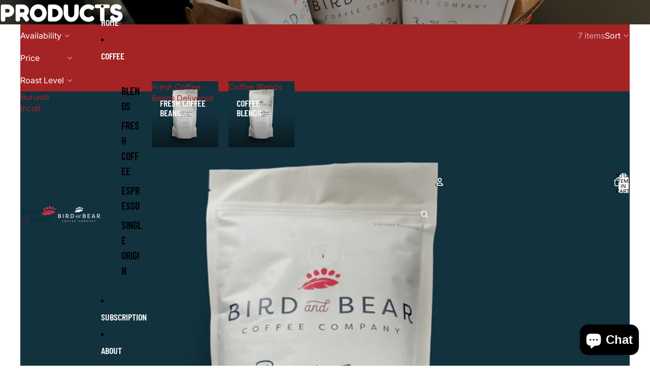

--- FILE ---
content_type: text/javascript
request_url: https://birdandbearcoffee.com/cdn/shop/t/15/assets/recently-viewed-products.js?v=94729125001750262651759355243
body_size: -591
content:
export class RecentlyViewed{static#STORAGE_KEY="viewedProducts";static#MAX_PRODUCTS=4;static addProduct(productId){let viewedProducts=this.getProducts();viewedProducts=viewedProducts.filter(id=>id!==productId),viewedProducts.unshift(productId),viewedProducts=viewedProducts.slice(0,this.#MAX_PRODUCTS),localStorage.setItem(this.#STORAGE_KEY,JSON.stringify(viewedProducts))}static clearProducts(){localStorage.removeItem(this.#STORAGE_KEY)}static getProducts(){return JSON.parse(localStorage.getItem(this.#STORAGE_KEY)||"[]")}}
//# sourceMappingURL=/cdn/shop/t/15/assets/recently-viewed-products.js.map?v=94729125001750262651759355243


--- FILE ---
content_type: text/javascript
request_url: https://birdandbearcoffee.com/cdn/shop/t/15/assets/auto-close-details.js?v=58350291535404441581759355243
body_size: -532
content:
(function(){document.addEventListener("click",function(event){const detailsToClose=[...document.querySelectorAll("details[data-auto-close-details][open]")].filter(element=>{const closingOn=window.innerWidth<750?"mobile":"desktop";return element.getAttribute("data-auto-close-details")?.includes(closingOn)&&!(event.target instanceof Node&&element.contains(event.target))});for(const detailsElement of detailsToClose)detailsElement.removeAttribute("open")})})();
//# sourceMappingURL=/cdn/shop/t/15/assets/auto-close-details.js.map?v=58350291535404441581759355243
